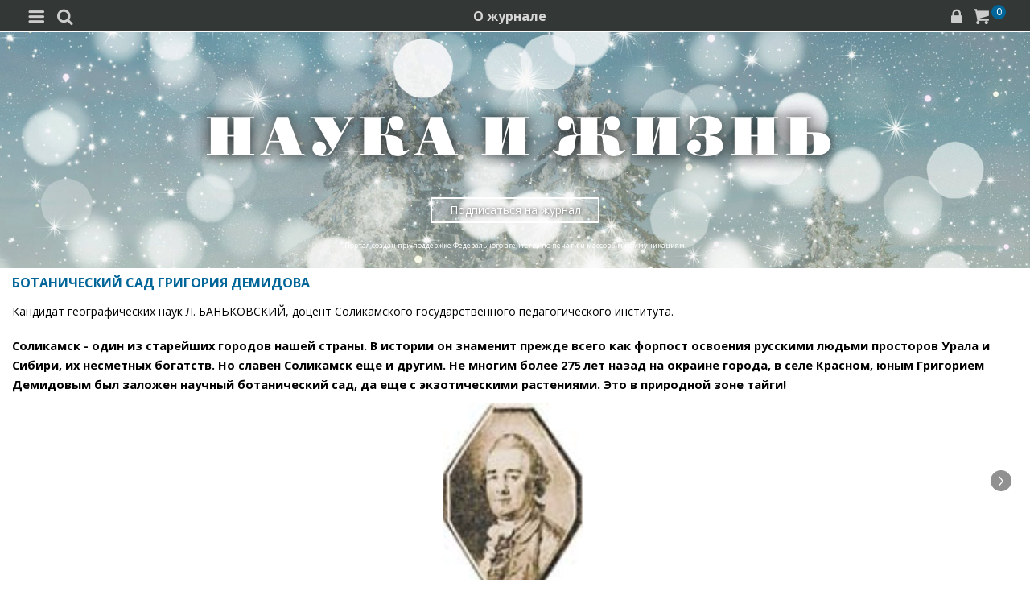

--- FILE ---
content_type: text/html; charset=utf-8
request_url: https://m.nkj.ru/archive/articles/9021/
body_size: 28127
content:
<!doctype html>
<html class="no-js" lang="ru" itemscope itemtype="http://schema.org/Product">
<head>
    <meta name="author" content="Редакция журнала Наука и жизнь">
    <title>БОТАНИЧЕСКИЙ САД ГРИГОРИЯ ДЕМИДОВА | Наука и жизнь</title>
    <meta http-equiv="Content-Type" content="text/html; charset=utf-8" />
<meta name="keywords" content="Наука, журнал, журнал Наука, новости, новости науки, история науки, наука образование, развитие науки, философия науки, российская наука, естественные науки, мировоззрение, физика, метод, биология, астрономия, история, современная наука, архив, научно-популярный, форум, техника, история техники, развитие техники, техника форум, математика forum, archive, интервью, история России, образование, школа" />
<meta name="description" content="Соликамск - один из старейших городов нашей страны." />
<link href="/bitrix/templates/MOBILE/components/nkj/image.slider/swiper/style.css?15388133601803" type="text/css"  rel="stylesheet" />
<link href="/bitrix/templates/MOBILE/css/swiper.css?153860072511109" type="text/css"  rel="stylesheet" />
<link href="/bitrix/templates/MOBILE/components/bitrix/main.share/universal/style.css?15528377841542" type="text/css"  rel="stylesheet" />
<link href="/bitrix/components/nkj/issue.buy/templates/mobile/style.css?1647107351838" type="text/css"  rel="stylesheet" />
<link href="/bitrix/templates/MOBILE/css/gumby.css?1669996553186102" type="text/css"  data-template-style="true"  rel="stylesheet" />
<link href="/bitrix/templates/MOBILE/css/styles.css?165385531416996" type="text/css"  data-template-style="true"  rel="stylesheet" />
<link href="/bitrix/templates/MOBILE/css/pushy.css?15146281042834" type="text/css"  data-template-style="true"  rel="stylesheet" />
<link href="/bitrix/templates/MOBILE/css/slick-theme.css?15146281043294" type="text/css"  data-template-style="true"  rel="stylesheet" />
<link href="/bitrix/templates/MOBILE/css/slick.css?15146281041767" type="text/css"  data-template-style="true"  rel="stylesheet" />
<link href="/bitrix/templates/MOBILE/components/bitrix/sale.basket.basket.line/line/style.css?15146281048385" type="text/css"  data-template-style="true"  rel="stylesheet" />
<link href="/bitrix/components/nkj/cookies/templates/mobile/style.css?1608914084338" type="text/css"  data-template-style="true"  rel="stylesheet" />
<link href="/bitrix/templates/MOBILE/styles.css?16538332629402" type="text/css"  data-template-style="true"  rel="stylesheet" />
<link href="/bitrix/templates/MOBILE/template_styles.css?17321880231148" type="text/css"  data-template-style="true"  rel="stylesheet" />
<script>if(!window.BX)window.BX={};if(!window.BX.message)window.BX.message=function(mess){if(typeof mess==='object'){for(let i in mess) {BX.message[i]=mess[i];} return true;}};</script>
<script>(window.BX||top.BX).message({'JS_CORE_LOADING':'Загрузка...','JS_CORE_NO_DATA':'- Нет данных -','JS_CORE_WINDOW_CLOSE':'Закрыть','JS_CORE_WINDOW_EXPAND':'Развернуть','JS_CORE_WINDOW_NARROW':'Свернуть в окно','JS_CORE_WINDOW_SAVE':'Сохранить','JS_CORE_WINDOW_CANCEL':'Отменить','JS_CORE_WINDOW_CONTINUE':'Продолжить','JS_CORE_H':'ч','JS_CORE_M':'м','JS_CORE_S':'с','JSADM_AI_HIDE_EXTRA':'Скрыть лишние','JSADM_AI_ALL_NOTIF':'Показать все','JSADM_AUTH_REQ':'Требуется авторизация!','JS_CORE_WINDOW_AUTH':'Войти','JS_CORE_IMAGE_FULL':'Полный размер'});</script>

<script src="/bitrix/js/main/core/core.js?1707603960494198"></script>

<script>BX.Runtime.registerExtension({'name':'main.core','namespace':'BX','loaded':true});</script>
<script>BX.setJSList(['/bitrix/js/main/core/core_ajax.js','/bitrix/js/main/core/core_promise.js','/bitrix/js/main/polyfill/promise/js/promise.js','/bitrix/js/main/loadext/loadext.js','/bitrix/js/main/loadext/extension.js','/bitrix/js/main/polyfill/promise/js/promise.js','/bitrix/js/main/polyfill/find/js/find.js','/bitrix/js/main/polyfill/includes/js/includes.js','/bitrix/js/main/polyfill/matches/js/matches.js','/bitrix/js/ui/polyfill/closest/js/closest.js','/bitrix/js/main/polyfill/fill/main.polyfill.fill.js','/bitrix/js/main/polyfill/find/js/find.js','/bitrix/js/main/polyfill/matches/js/matches.js','/bitrix/js/main/polyfill/core/dist/polyfill.bundle.js','/bitrix/js/main/core/core.js','/bitrix/js/main/polyfill/intersectionobserver/js/intersectionobserver.js','/bitrix/js/main/lazyload/dist/lazyload.bundle.js','/bitrix/js/main/polyfill/core/dist/polyfill.bundle.js','/bitrix/js/main/parambag/dist/parambag.bundle.js']);
</script>
<script>(window.BX||top.BX).message({'LANGUAGE_ID':'ru','FORMAT_DATE':'DD.MM.YYYY','FORMAT_DATETIME':'DD.MM.YYYY HH:MI:SS','COOKIE_PREFIX':'nkj','SERVER_TZ_OFFSET':'10800','UTF_MODE':'Y','SITE_ID':'ru','SITE_DIR':'/','USER_ID':'','SERVER_TIME':'1768995820','USER_TZ_OFFSET':'0','USER_TZ_AUTO':'Y','bitrix_sessid':'a484a9a0219cbadb666b64647bbd80b0'});</script>


<script type="text/javascript">if (Intl && Intl.DateTimeFormat) document.cookie="nkj_TZ="+Intl.DateTimeFormat().resolvedOptions().timeZone+"; path=/; expires=Fri, 01 Jan 2027 00:00:00 +0300";</script>
<meta property="og:title" content="БОТАНИЧЕСКИЙ САД ГРИГОРИЯ ДЕМИДОВА" />
<meta property="og:type" content="article" />
<meta property="og:url" content="https://www.nkj.ru/archive/articles/9021/" />
<meta property="og:image" content="http://www.nkj.ru/upload/iblock/e79/e79f0e56dd8e07aca6ff254551284855.jpg" />



<script src="/bitrix/templates/MOBILE/js/vendor/jquery-1.11.1.min.js?151462810495786"></script>
<script src="/bitrix/templates/MOBILE/js/slick.min.js?151462810440066"></script>
<script src="/bitrix/templates/MOBILE/js/main.js?15146281041199"></script>
<script src="/bitrix/templates/MOBILE/script.js?16963461253500"></script>
<script src="/bitrix/templates/MOBILE/js/pushy.min.js?15146281041167"></script>
<script src="/bitrix/templates/MOBILE/components/bitrix/sale.basket.basket.line/line/script.js?15146281044656"></script>
<script src="/bitrix/templates/MOBILE/js/swiper.min.js?1538600587124672"></script>
<script type="text/javascript">var _ba = _ba || []; _ba.push(["aid", "c5886eb7d620f828ff1bd06338ebf33a"]); _ba.push(["host", "m.nkj.ru"]); (function() {var ba = document.createElement("script"); ba.type = "text/javascript"; ba.async = true;ba.src = (document.location.protocol == "https:" ? "https://" : "http://") + "bitrix.info/ba.js";var s = document.getElementsByTagName("script")[0];s.parentNode.insertBefore(ba, s);})();</script>
<script>new Image().src='https://nkj.ru/bitrix/spread.php?s=bmtqX0dVRVNUX0lEATIxMzU2MjYzNwExODAwMDk5ODIwAS8BAQECbmtqX0xBU1RfVklTSVQBMjEuMDEuMjAyNiAxNDo0Mzo0MAExODAwMDk5ODIwAS8BAQEC&k=e04e5ecd66231696f4e895100c254efa';
</script>


    <link rel="alternate" type="application/rss+xml" title="RSS" href="https://www.nkj.ru/rss/">    
    <meta http-equiv="X-UA-Compatible" content="IE=edge,chrome=1">
    <meta name="viewport" content="width=device-width, initial-scale=1.0">
                <link rel="stylesheet" href="/bitrix/templates/MOBILE/css/media.css" media="only screen and (min-width:640px)">
                        
     
         
     
     
     
    <link rel="shortcut icon" href="/bitrix/templates/MOBILE/img/favicon.ico">
    <link rel="canonical" href="https://www.nkj.ru/archive/articles/9021/">
    <script src="https://www.googletagmanager.com/gtag/js?id=UA-32767648-1" async></script>
    <script>
    // Google Analytics
    window.dataLayer = window.dataLayer || [];
    function gtag(){dataLayer.push(arguments);}
    gtag('js', new Date());
    gtag('config', 'UA-32767648-1', { 'anonymize_ip': true });
    </script>
    <script async src="https://widget.svk-native.ru/js/loader.js"></script>
</head>
<body>
		<nav class="pushy pushy-left menu">
        
<ul>
	<li class=""><a href="/">Главная</a></li>
	<li class="active"><a href="/archive/">Архив номеров</a></li>
	<li class=""><a href="/shop/">Магазин</a></li>
	<li class=""><a href="/shop/842/">Подписка</a></li>
	<li class="active"><a href="/">  </a></li>
	<li class=""><a href="/news/">Новости</a></li>
	<li class=""><a href="/info/">События</a></li>
	<li class=""><a href="/special/mir/">Ускользающий мир</a></li>
	<li class=""><a href="/facts/">Факт дня</a></li>
	<li class=""><a href="/open/">Открытый формат</a></li>
	<li class=""><a href="/shop/library/">Библиотеки</a></li>
	<li class=""><a href="/prtnews/">Новости партнеров</a></li>
	<li class=""><a href="/special/">Спецпроекты</a></li>
	<li class=""><a href="/advert/">Реклама</a></li>
</ul>
        
            <p>№01 Январь 2026</p>
            <ul class="tiles">
                <li><a href="/archive/1140/57483/"><img src="/upload/resize_cache/iblock/66b/150_400_1/4yyjhiid5uhj3gyhv6y6e11i7w04wu1o.jpg" /></a></li>
            </ul>
            <a href="/shop/842/"><div class="full-version">Подписаться</div></a>
            <div onclick="basket_add(57479, function(){ $('#msg_basket_added_right').show();} ); return false;" class="full-version">Купить PDF</div>
            <a href="#"><div data-id="57484" class="full-version buy_item">Купить журнал</div></a>
            <div style="display: none;" id="msg_basket_added_right">
                <p style="text-align: center;">Журнал добавлен в корзину.</p>
                <a href="/shop/order.php">
                    <div class="full-version">Оформить заказ</div>
                </a>
            </div>
            	</nav>
	<div class="site-overlay"></div>
	<div id="container">
		<div class="top-menu">
			<div class="top-menu-left-items">
				<div class="menu-button menu-btn"><i class="demo-icon icon-menu-1">&#xe805;</i></div>
				<i class="demo-icon icon-search">&#xe802;</i>
				<div class="search-input"></div>
			</div>
			<div class="about-magazine"><a href="/magazine/">О журнале</a></div>
			<div class="lock-basket">
                					<a href="/in.php?backurl=/archive/articles/9021/index.php"><i class="demo-icon icon-lock">&#xe800;</i></a>
                					<a href="/personal/basket/"><i class="demo-icon icon-basket">&#xe803;</i><span class="count">
                        0</span></a>
			</div>
		</div>


	<div class="advert">
		<!-- R-100363-10 Яндекс.RTB-блок  -->
		<div id="yandex_ad_R-A-100363-10"></div>
		<script type="text/javascript">
			(function(w, d, n, s, t) {
				w[n] = w[n] || [];
				w[n].push(function() {
					Ya.Context.AdvManager.render({
						blockId: "R-A-100363-10",
						renderTo: "yandex_ad_R-A-100363-10",
						async: true
					});
				});
			})(this, this.document, "yandexContextAsyncCallbacks");
		</script>
	</div>
       

                    <div class="top-banner" style="background: url('/upload/iblock/2cd/2cdd6f650722ec1a55e6934f91750a34.jpg') no-repeat; background-size: cover; padding: 80px 0 10px 0;">
                <div class="row text-center">
                                            <a href="/" style="font-size: inherit"><img src="/bitrix/templates/MOBILE/img/logo_big.png" /></a>
                                        <div class="arrange" style="background-color: rgba(255,255,255,0.25);"><a style="color: #FFF;" href="/shop/842/">Подписаться на журнал</a></div>
					<p>Портал создан при поддержке Федерального агентства по печати и массовым коммуникациям.</p>                 </div>
            </div>
		                            <div class="main" id="main_div">

<article class="news-detail catalog-element" itemscope itemtype="http://schema.org/Article">
	<header>
		<h6>БОТАНИЧЕСКИЙ САД ГРИГОРИЯ ДЕМИДОВА</h6>
		<p class="autor">Кандидат географических наук Л. БАНЬКОВСКИЙ,  доцент Соликамского государственного педагогического института.</p>
	</header>
		<meta itemprop="image" content="/upload/iblock/e79/e79f0e56dd8e07aca6ff254551284855.jpg" />

		<main>
			<p class="news-quote" itemprop="description"></p>
			<B>Соликамск - один из старейших городов нашей страны. В истории он знаменит прежде всего как форпост освоения русскими людьми просторов Урала и Сибири, их несметных богатств. Но славен Соликамск еще и другим. Не многим более 275 лет назад на окраине города, в селе Красном, юным Григорием Демидовым был заложен научный ботанический сад, да еще с экзотическими растениями. Это в природной зоне тайги! </B> <p><div id="image_slider_08c8" class="image-slider swiper-container">
	<div class="swiper-wrapper">
		<div class="swiper-slide">
			<div class="figure-placeholder" style="background-image: url(/upload/iblock/e79/e79f0e56dd8e07aca6ff254551284855.jpg)" data-fullsize-url="/upload/iblock/e79/e79f0e56dd8e07aca6ff254551284855.jpg"></div>
		</div><div class="swiper-slide">
			<div class="figure-caption">Наука и жизнь // Иллюстрации</div>
		</div>
		<div class="swiper-slide">
			<div class="figure-placeholder" style="background-image: url(/upload/iblock/910/910c29e22c0ba5c3cf9d15ea33147372.jpg)" data-fullsize-url="/upload/iblock/910/910c29e22c0ba5c3cf9d15ea33147372.jpg"></div>
		</div><div class="swiper-slide">
			<div class="figure-caption">Соликамск, 2006 год. Ботанический сад Григория Демидова находился напротив храма Иоанна Предтечи на месте жилых домов.</div>
		</div>
		<div class="swiper-slide">
			<div class="figure-placeholder" style="background-image: url(/upload/iblock/587/587fd477f17e1bb3467623e0d93d1185.jpg)" data-fullsize-url="/upload/iblock/587/587fd477f17e1bb3467623e0d93d1185.jpg"></div>
		</div><div class="swiper-slide">
			<div class="figure-caption">Виды старого Соликамска (с открытки конца XIX века): вверху - половодье на реке Усолке, притоке Камы; внизу - Поцелуев мост.</div>
		</div>
		<div class="swiper-slide">
			<div class="figure-placeholder" style="background-image: url(/upload/iblock/94e/94e6419c20589ef7b7f5415051d81b6c.jpg)" data-fullsize-url="/upload/iblock/94e/94e6419c20589ef7b7f5415051d81b6c.jpg"></div>
		</div><div class="swiper-slide">
			<div class="figure-caption">Григорий Акинфиевич Демидов (1715-1761). Миниатюра XVIII века.</div>
		</div>
		<div class="swiper-slide">
			<div class="figure-placeholder" style="background-image: url(/upload/iblock/08f/08f6c536e40db0993e02417e823126cb.jpg)" data-fullsize-url="/upload/iblock/08f/08f6c536e40db0993e02417e823126cb.jpg"></div>
		</div><div class="swiper-slide">
			<div class="figure-caption">Автограф Георга Стеллера, известного ученого-натуралиста, путешественника, участника Второй Камчатской экспедиции В. Беринга. ХVIII век.</div>
		</div>
		<div class="swiper-slide">
			<div class="figure-placeholder" style="background-image: url(/upload/iblock/e4a/e4a214df68be74fc4095262cd0249e28.jpg)" data-fullsize-url="/upload/iblock/e4a/e4a214df68be74fc4095262cd0249e28.jpg"></div>
		</div><div class="swiper-slide">
			<div class="figure-caption">Соликамск. Село Красное. Демидовский ботанический сад. Рисунок автора по документам и чертежам конца ХVIII - начала ХIХ века.</div>
		</div>
		<div class="swiper-slide">
			<div class="figure-placeholder" style="background-image: url(/upload/iblock/f6d/f6dd1b04cb29d46ee80f223e96efb5f8.jpg)" data-fullsize-url="/upload/iblock/f6d/f6dd1b04cb29d46ee80f223e96efb5f8.jpg"></div>
		</div><div class="swiper-slide">
			<div class="figure-caption">Письма Григория Демидова Карлу Линнею. Копии из архива библиотеки университета Упсалы (Швеция). Собрание Н. Г. Демидовой.</div>
		</div>
		<div class="swiper-slide">
			<div class="figure-placeholder" style="background-image: url(/upload/iblock/2e2/2e214512e3581485911e16d184ce6304.jpg)" data-fullsize-url="/upload/iblock/2e2/2e214512e3581485911e16d184ce6304.jpg"></div>
		</div><div class="swiper-slide">
			<div class="figure-caption">Наука и жизнь // Иллюстрации</div>
		</div>
		<div class="swiper-slide">
			<div class="figure-placeholder" style="background-image: url(/upload/iblock/d2a/d2a0f498f8a4a8fed216c7a7312515ee.jpg)" data-fullsize-url="/upload/iblock/d2a/d2a0f498f8a4a8fed216c7a7312515ee.jpg"></div>
		</div><div class="swiper-slide">
			<div class="figure-caption">Список растений (автограф К. Линнея).</div>
		</div>
		<div class="swiper-slide">
			<div class="figure-placeholder" style="background-image: url(/upload/iblock/42f/42f39ada6a8c6341a42be6dd06f64a82.jpg)" data-fullsize-url="/upload/iblock/42f/42f39ada6a8c6341a42be6dd06f64a82.jpg"></div>
		</div><div class="swiper-slide">
			<div class="figure-caption">Рисунки ананаса и амаранта - материальные вестники Соликамского ботанического сада. Предполагают, что автором рисунков был участник экспедиции И. И. Лепехина Михаил Шалауров.</div>
		</div>
		<div class="swiper-slide">
			<div class="figure-placeholder" style="background-image: url(/upload/iblock/bc0/bc0054e8b14c3ae9303a4cdb8b5c5d2c.jpg)" data-fullsize-url="/upload/iblock/bc0/bc0054e8b14c3ae9303a4cdb8b5c5d2c.jpg"></div>
		</div><div class="swiper-slide">
			<div class="figure-caption">Наука и жизнь // Иллюстрации</div>
		</div>
		<div class="swiper-slide">
			<div class="figure-placeholder" style="background-image: url(/upload/iblock/d18/d18a4034105d42336c591636a023d8eb.jpg)" data-fullsize-url="/upload/iblock/d18/d18a4034105d42336c591636a023d8eb.jpg"></div>
		</div><div class="swiper-slide">
			<div class="figure-caption">Гербарные сборы Григория Демидова ныне бесценны для науки - они из числа самых первых в нашей стране и, может быть, единственные сохранившиеся с того далекого времени. На фото: фрагменты реставрированных гербарных листов. Негативы предоставлены В. Ксенофо</div>
		</div>
		<div class="swiper-slide">
			<div class="figure-placeholder" style="background-image: url(/upload/iblock/029/029124191e10af84ad9e143c38f8eec9.jpg)" data-fullsize-url="/upload/iblock/029/029124191e10af84ad9e143c38f8eec9.jpg"></div>
		</div><div class="swiper-slide">
			<div class="figure-caption">Наука и жизнь // Иллюстрации</div>
		</div>
		<div class="swiper-slide">
			<div class="figure-placeholder" style="background-image: url(/upload/iblock/642/64268edea93191bbf4ecdd6836436671.jpg)" data-fullsize-url="/upload/iblock/642/64268edea93191bbf4ecdd6836436671.jpg"></div>
		</div><div class="swiper-slide">
			<div class="figure-caption">Наука и жизнь // Иллюстрации</div>
		</div>
		<div class="swiper-slide">
			<div class="figure-placeholder" style="background-image: url(/upload/iblock/aca/aca6ca0611b4c919dee7ebc3a5424dc5.jpg)" data-fullsize-url="/upload/iblock/aca/aca6ca0611b4c919dee7ebc3a5424dc5.jpg"></div>
		</div><div class="swiper-slide">
			<div class="figure-caption">Старший брат Григория Демидова - Прокофий Акинфиевич Демидов (1710-1786), создатель крупного по тем временам ботанического сада в подмосковном имении Нескучное.</div>
		</div>
		<div class="swiper-slide">
			<div class="figure-placeholder" style="background-image: url(/upload/iblock/831/831619a27f46f84d5cda49962ae2087e.jpg)" data-fullsize-url="/upload/iblock/831/831619a27f46f84d5cda49962ae2087e.jpg"></div>
		</div><div class="swiper-slide">
			<div class="figure-caption">План ботанического сада Прокофия Демидова в усадьбе Нескучное (составлен в 1781 году). </div>
		</div>
		<div class="swiper-slide">
			<div class="figure-placeholder" style="background-image: url(/upload/iblock/a37/a3733cf802f5457da270ad7e178bda00.jpg)" data-fullsize-url="/upload/iblock/a37/a3733cf802f5457da270ad7e178bda00.jpg"></div>
		</div><div class="swiper-slide">
			<div class="figure-caption">Памятная доска, установленная в 2001 году в Соликамске на стене церкви Иоанна Предтечи, рядом с которой находилась в ХVIII веке усадьба Демидовых.</div>
		</div>
		<div class="swiper-slide">
			<div class="figure-placeholder" style="background-image: url(/upload/iblock/724/724cc49da71457c86026b583b29b7143.jpg)" data-fullsize-url="/upload/iblock/724/724cc49da71457c86026b583b29b7143.jpg"></div>
		</div><div class="swiper-slide">
			<div class="figure-caption">Усадьба Нескучное. Перспективный вид усадебного ансамбля. Рисунок П. И. Никитина, 1753 год. Бумага, тушь, акварель.</div>
		</div>
		<div class="swiper-slide">
			<div class="figure-placeholder" style="background-image: url(/upload/iblock/2fc/2fc8db8ca850db66db69aa7335a74569.jpg)" data-fullsize-url="/upload/iblock/2fc/2fc8db8ca850db66db69aa7335a74569.jpg"></div>
		</div><div class="swiper-slide">
			<div class="figure-caption">Историко-мемориальный музей &quot;Некрополь Демидовых&quot; в Туле. Здесь, в Николо-Зарецкой церкви, похоронены Григорий Демидов с женой Анастасией Павловной и другие Демидовы. В центре - памятник Никите Демидову.</div>
		</div>
		<div class="swiper-slide">
			<div class="figure-placeholder" style="background-image: url(/upload/iblock/c74/c7435d7ec90e9b77c3c16e57e1caa357.jpg)" data-fullsize-url="/upload/iblock/c74/c7435d7ec90e9b77c3c16e57e1caa357.jpg"></div>
		</div><div class="swiper-slide">
			<div class="figure-caption">Мемориальная доска на стене церкви в честь Акинфия Никитича и Григория Акинфиевича Демидовых.</div>
		</div>
		<div class="swiper-slide">
			<div class="figure-placeholder" style="background-image: url(/upload/iblock/ed7/ed7d4acc75a1fc506b24e6c560d64fd8.jpg)" data-fullsize-url="/upload/iblock/ed7/ed7d4acc75a1fc506b24e6c560d64fd8.jpg"></div>
		</div><div class="swiper-slide">
			<div class="figure-caption">Питомнику-дендрарию в Соликамске отведено девять гектаров земли в излучине реки Усолки.</div>
		</div>
		<div class="swiper-slide">
			<div class="figure-placeholder" style="background-image: url(/upload/iblock/d65/d656d25ca81864e35a7c90bdff022236.jpg)" data-fullsize-url="/upload/iblock/d65/d656d25ca81864e35a7c90bdff022236.jpg"></div>
		</div><div class="swiper-slide">
			<div class="figure-caption">Директор Соликамского дендрария Анатолий Михайлович Калинин не только мечтает о воссоздании мемориального сада Григория Демидова, но и делает все, чтобы эта мечта осуществилась. На фото: А. М. Калинин с собакой Эриком. </div>
		</div>
		<div class="swiper-slide">
			<div class="figure-placeholder" style="background-image: url(/upload/iblock/6d3/6d3206b6fb6c991435064de564f6e3f6.jpg)" data-fullsize-url="/upload/iblock/6d3/6d3206b6fb6c991435064de564f6e3f6.jpg"></div>
		</div><div class="swiper-slide">
			<div class="figure-caption">Редкое растение Соликамского дендрария - ветреница пермская.</div>
		</div>
		<div class="swiper-slide">
			<div class="figure-placeholder" style="background-image: url(/upload/iblock/aac/aac5acfcfabd2e4cbb97d0f25c58762c.jpg)" data-fullsize-url="/upload/iblock/aac/aac5acfcfabd2e4cbb97d0f25c58762c.jpg"></div>
		</div><div class="swiper-slide">
			<div class="figure-caption">Вид усадьбы Измайлово. Конец 1720-х годов. Гравюра И. Ф. Зубова по собственному рисунку.</div>
		</div>
		<div class="swiper-slide">
			<div class="figure-placeholder" style="background-image: url(/upload/iblock/7f8/7f8c4c5edb72c2d85837c977fbe98cc6.jpg)" data-fullsize-url="/upload/iblock/7f8/7f8c4c5edb72c2d85837c977fbe98cc6.jpg"></div>
		</div><div class="swiper-slide">
			<div class="figure-caption">План круглого Аптекарского огорода, заложенного в Измайлове в 1670-х годах. </div>
		</div>
		<div class="swiper-slide">
			<div class="figure-placeholder" style="background-image: url(/upload/iblock/9ff/9ff49c9c4121e5613fc2f8e1f502d345.jpg)" data-fullsize-url="/upload/iblock/9ff/9ff49c9c4121e5613fc2f8e1f502d345.jpg"></div>
		</div><div class="swiper-slide">
			<div class="figure-caption">Просянский сад - лабиринт с геометрической разбивкой дорожек (план XVII века). </div>
		</div>
	</div>
	<div class="swiper-button-prev"></div>
	<div class="swiper-button-next"></div>

	<div class="fullscreen-link figure-caption"><a href="/upload/iblock/e79/e79f0e56dd8e07aca6ff254551284855.jpg" target="_blank">
		<img src="[data-uri]" style="width: 16px; height: 16px; margin-top: 4px"></a>
	</div>
	<div class="swiper-pagination"></div>    
</div>
<script>
window.imageSwiper_08c8 = new Swiper('#image_slider_08c8', {
	speed: 400,
	spaceBetween: 0,
	watchOverflow: true,
	loop: false,
	slidesPerView: 1,
	slidesPerColumn: 2,
	navigation: {
		nextEl: '#image_slider_08c8 .swiper-button-next',
		prevEl: '#image_slider_08c8 .swiper-button-prev',
	},
	pagination: {
		el: '#image_slider_08c8 .swiper-pagination',
		type: 'bullets',
		clickable: true
	},    
	on: {
		slideChange: function () {
			var i = this.slides[this.realIndex*2].querySelector('.figure-placeholder');
			var link = this.el.querySelector('.fullscreen-link a');
			if (i && i.dataset.fullsizeUrl != '' && link)
				link.href = i.dataset.fullsizeUrl;
		},
	}   
});
</script><p>
<B>И ЗОВУТ ЭТИ ИЗБЫ "РАНЖЕРЕЯМИ"</B> <p>
Летом 1731 года в Соликамске произошло два заметных события - женитьба Григория Демидова на Настасье Суровцевой и посадка молодыми в своей усадьбе большого сада. Никто бы не удивился, если бы сын заводчика и дочь солепромышленника заложили домну или промысел, а то ведь всю весну, лето, осень и зиму, кроме этого сада да ящиков и бочек с растениями, молодая чета ничего знать не хотела. Местных жителей особенно поражало, что для заморских растений ставят избы, прорубают в них невиданно широкие окна, а часть крыши кроют стеклом. И называют эти избы чудным словом - "ранжереи". <p>
Через год в Соликамск из Нижнего Тагила приехал возмущенный отец Григория - Акинфий Никитич и увез сына в Суксунский завод, что неподалеку от Перми, насильно приучать к промышленному делу. Но на все крутые меры отца у Григория был один ответ: "А царь Петр?!"... <p><script type="text/javascript" data-key="94858b3183416388f875c40709de9fc2">
    (function(w, a) {
        (w[a] = w[a] || []).push({
            'script_key': '94858b3183416388f875c40709de9fc2',
            'settings': {
                'w': 18404,
                'sid': 11267,
                'type': 'lenta',
            }
        });

    })(window, NkjOpts.isRektechEnabled() ? '_svk_native_widgets' : '_svk_disabled' );
</script><p>
Да что и говорить, государь и железо ковал, и порченые зубы дергал... Но особенно к растениям у царя была великая, ни от кого не скрываемая привязанность, и окружавшие государя люди знали, что посмеиваться над этой царской страстью, а тем более как-то осуждать ее бессмысленно и порой даже опасно. <p>
А своеобразный поединок сына и отца Демидовых кончился тем, что Григорий все-таки вернулся к своему ботаническому саду. И не только никогда об этом не пожалел, но очень скоро всячески укрепился в своей правоте. Сама история шла ему навстречу. <p>
В 1735 году в Соликамск из столицы пришло известие о том, что на Васильевском острове в Петербурге Академия наук создает академический ботанический сад. Заведовать им поручено приглашенному на русскую службу энергичному немецкому ботанику, естествоиспытателю И. Амману. Установить связь с Амманом оказалось для Демидова недолгим делом, и уже вскоре в обмен на соликамские семена пришли на Урал семена разных, очень редких растений, которые были высажены в оранжереях сада. <p>
В 1739 году Соликамский ботанический сад приобрел куратора в лице молодого адъюнкта Петербургской академии наук, ученого-натуралиста Георга Стеллера. К большой удаче Демидова, Стеллер, ожидая свои идущие реками экспедиционные грузы (Г. Стеллер был послан Академией наук для участия во Второй Камчатской экспедиции В. Беринга, см. "Наука и жизнь" № <a href="http://www.nkj.ru/archive/articles/4951/" target="_blank">11, 2002 г.</a>; № <a href="http://www.nkj.ru/archive/articles/3158/" target="_blank">7, 2003 г.</a>), почти три месяца прожил в Соликамске. За это время ученый привел в должный научный порядок весь ботанический сад, определил растения, семена, помог обрести систему большому гербарию, завел специальные книги учета с краткой характеристикой каждого растения, таблички на грядках, в аллеях и теплицах сада. Стеллеру понравилась демидовская коллекция эндемиков, то есть растений, произрастающих только на ограниченной территории, в данном случае - на Урале. Стеллер рассказал Демидову в подробностях о создании и деятельности академического ботанического сада в Петербурге, о том, что Амман издает первое обстоятельное, хорошо иллюстрированное описание растений всей России и уже три года переписывается со шведским ученым-натуралистом Карлом Линнеем, который прислал ему в подарок фундаментальные ботанические книги "Система природы", "Лапландская флора" и многие другие, где автор пытается в корне преобразовать всю ботаническую науку. Поддерживал связь с реформатором ботаники и сам Стеллер, пообещавший Линнею доставить гербарий с Урала и из Сибири. <p>
Демидов с готовностью согласился помочь Стеллеру и вскоре после его отъезда собрал и отправил Линнею в Швецию, в Упсалу, большую посылку с засушенными уральскими растениями, семенами и корневищами. Обрадованный проведенной Стеллером в ботаническом саду систематизацией растений, Демидов немедля начал переписку и обмен ботаническими коллекциями с такими известными русскими ботаниками и путешественниками, как главный врач Астраханского корпуса И. Лерхе и доктор медицины из Лейпцигского университета Т. Гербер, основатель и первый директор Аптекарского огорода в Москве (см. "Наука и жизнь" № <a href="http://www.nkj.ru/archive/articles/6369/" target="_blank">7, 2006 г.</a>). <p>
В 1743 году ученые-путешественники Иоганн Гмелин и Степан Крашенинников, возвращаясь в Петербург, заехали по пути к Демидову, поделились с ним богатыми ботаническими коллекциями семян сибирских и камчатских растений и пришли в восхищение от происшедших в саду перемен. <p>
В 1746 году Г. Стеллер снова несколько месяцев прожил в Соликамске, но сенатским указом ему было предписано вернуться в Сибирь. По дороге в Иркутск он заболел и умер в Тюмени, успев поручить Григорию Демидову распорядиться своими сибирскими коллекциями. <p>
Демидов сохранил бесценные коллекции Стеллера, передал образцы гербария в Петербургскую академию наук, послал дубликаты в Швецию - Линнею. Сам глава мировых ботаников настойчиво через Гмелина искал связи с Демидовым: Линней в то время работал над капитальным трудом "Виды растений", куда включал все известные ему растения Урала и Сибири. Для реформатора ботаники важно было получить как можно более подробные сведения о растительном мире России - сведения, по крупицам собранные Демидовым, Гмелиным, Крашенинниковым, Стеллером и многими другими ботаниками. В переписке с ними Линней обсуждал не только наиболее острые проблемы систематики растений, но и такие сложные теоретические вопросы ботаники, как география растений, проблема смешения, скрещивания растений, образования разновидностей, гибридов. <p>
Многолетняя переписка Демидова с Линнеем, обмен посылками с растениями и семенами были необычайно плодотворны и для Демидова, и для российской ботаники в целом. В новую номенклатуру растительного мира земного шара Линней включил около трехсот видов растений, произрастающих в России. Это существенно облегчило и продвинуло дальнейшие ботанические исследования на Урале. Наряду с заметным развитием самой ботаники, ее возрастающей ролью в экономике страны неоценимое значение имела также помощь Линнея в подготовке не только специалистов, прибывших в Россию из-за рубежа, но и русских ботаников. По приглашению Линнея в 1760 году Григорий Демидов отправил учиться в Упсалу троих своих сыновей. Но ранняя смерть отца воспрепятствовала им, не дала возможность закончить ботаническое образование (в будущем они все-таки стали высокообразованными и известными в России людьми). <p>
После смерти Григория Демидова в 1761 году сад перешел во владение к его сыну Александру. При нем часть коллекции наиболее ценных растений была перевезена в Москву старшим братом Григория Демидова - Прокофием, создавшим в 1756 году в своем имении Нескучное богатый редкими растениями ботанический сад. Это место и сегодня хорошо известно: Нескучный сад - достопримечательность столицы. <p>
В 1772 году Соликамский сад вместе с селом Красным купил местный заводчик А. Ф. Турчанинов, владелец большого ботанического сада в центре города, который, однако, не ставил научных целей. <p>
Незадолго до смены владельца сада русский ученый и путешественник И. И. Лепехин, будущий директор академического сада в Петербурге, проезжая в 1771 году через Соликамск в Северную научную экспедицию, подробно описал ботанический сад Григория Демидова в селе Красном, где находилась и его усадьба. Это описание приведено в книге "Дневные записки путешествия по разным провинциям Российского государства". Лепехин насчитал в саду 422 вида (по другим источникам - 525 видов) растений, и не только деревьев и кустарников Урала и Сибири, но и многих теплолюбивых растений из тропических и субтропических зон планеты, таких, как кофе, кактусы, алоэ, агавы, амариллисы, канны, гиацинты, ананасы, олеандр, лавр, мирт, лимон, банан. Большое флористическое богатство сада, сформированное по географическому и систематическому принципам, отметил и известный естествоиспытатель и путешественник Н. П. Рычков в своей книге "Журнал, или Дневные записки путешествия капитана Рычкова по разным провинциям Российского государства в 1769 и 1770 годах": "В нем можно найти собрание большой части трав, растущих в Африке, Америке, в Сибири и в самых камчатских пределах. Сад разделен на множество оранжерей и цветников, из которых каждая особливо заключает в себе растения других стран". <p>
В 1810 году, после раздела всего турчаниновского имения между родственниками и наследника ми, сад прекратил свое существование. <p>
<B>И СНОВА О САДЕ 
ГРИГОРИЯ ДЕМИДОВА</B> <p>
Около десяти лет тому назад московский ботаник и музеевед В. В. Ксенофонтова передала в дар Соликамскому краеведческому музею уникальные материалы, относящиеся к истории Соликамского ботанического сада Григория Демидова. Подаренные реликвии включают большеформатные фотографии реставрированных листов гербария, оформленного в середине XVIII века - более 250 лет тому назад. К гербарным листам (установлено, что сохранившиеся кусочки гербарной бумаги изготовлены в 1730-1734-е годы) с помощью тонких бумажных полосочек прикреплены засушенные растения, произраставшие в Соликамском ботаническом саду, - мальва, льнянка, алоэ, клевер, герань, пеларгония, камнеломка, молочай, вероника, живучка, чина, псоралея и другие. <p>
Этому редчайшему гербарию пришлось пережить настоящую катастрофу - пожар Москвы и ее университета в 1812 году. Чудом "остались в живых" лишь крохи гербария, насчитывавшего первоначально тысячи листов. На раритетных гербарных страницах сохранились не только автографы ботаников Демидовых, но и тех их коллег, которым пришлось восстанавливать остатки сгоревшей коллекции. Часть демидовского гербария попала к одному из видных московских ботаников, члену Московского общества испытателей природы Л. Ф. Гольдбаху - создателю специального "Общего систематического собрания" растений, находившихся в фондах Московского университета. Л. Ф. Гольдбах и продолжатели его работы очень уважали соликамских ботаников и на новых этикетках к историческим гербарным листам после указаний на феноменальный Соликамский ботанический сад поставили еще и восклицательные знаки. <p>
Гербарные сборы Демидовых являются ныне бесценными для науки - они из числа самых первых в нашей стране и, может быть, единственные сохранившиеся с того далекого времени… <p>
Трудно, конечно, верится, что нежные, хрупкие растения смогли уцелеть в стихии огня 1812 года. Но в середине 60-х годов прошлого века сотрудники гербария МГУ провели графологическую экспертизу почерков на этикетках демидовского гербария. Удалось точно установить, что надписи на этикетках выполнены самим Г. А. Демидовым и помогавшим ему 15-летним сыном Павлом. <p>
Каким же образом гербарий, составленный в Соликамске, оказался в фондах нынешнего биологического факультета МГУ? После смерти Григория его брат Прокофий перевез наиболее существенные ботанические ценности к себе в Москву, а затем его потомки подарили гербарий Московскому университету. <p>
Несколько лет назад в центре Тулы, на родине Демидовых, торжественно открыли мемориал, посвященный их памяти. Мемориал включает музей Демидовых, монумент, некрополь, просторный памятный сквер. На стене восстановленной церкви размещена большая чугунная мемориальная доска с надписью: <p>
"Здесь в родовой усыпальнице покоится прах строителя храма, выдающегося русского предпринимателя, организатора металлургической промышленности Акинфия Никитича Демидова (1678-1745) и его сына, создателя первого в России ботанического сада Григория Акинфиевича Демидова (1715-1761)". <p>
До сих пор продолжаются споры, какому отечественному ботаническому саду отдать приоритет первенца? Некоторые специалисты считают, что Московский и Санкт-Петербургский ботанические сады возникли значительно раньше, соответственно в 1706 и в 1714 годах. Но в эти годы создавались не сами сады, а только армейские аптекарские огороды, предназначавшиеся для лечения военнослужащих и населения, для обучения лекарей и аптечных работников. Несмотря на большое разнообразие коллекций, они в первую очередь преследовали узкие цели разведения лекарственных или декоративных растений. Соликамский демидовский сад изначально создавался как образцовый ботанический и никаким другим не был. <p>
Всего два с половиной десятилетия отделяют нас от трехсотлетнего юбилея Соликамского ботанического сада - первого научного учреждения Урала, истока российского научного экологического мировоззрения. Благодаря уникальному положению Соликамска на Сибирском тракте в начальный период открытия и освоения азиатской части России ботанический сад Григория Демидова способствовал сосредоточению научной мысли на изучении и рациональном использовании растительных богатств России. <p>
В Верхнекамье большая часть видов культивируемых растений (в том числе и декоративных) 
являются интродуцентами, то есть акклиматизированными в местных условиях "уроженцами" 
других географических регионов. В XVI-XVII веках Приуралье, Урал и Зауралье интенсивно 
заселяли русские крестьяне, преимущественно выходцы из Поморья. Они развели и 
улучшили привезенные с собой зерновые злаки, овощные и технические растения, ставшие 
основой сельскохозяйственного производства. Складывавшаяся на Урале в XVIII столетии 
горнозаводская промышленность опиралась в своем бурном росте на весьма развитые 
земледелие и зерновое хозяйство на территориях с древними лесостепными почвами 
в бассейнах рек Вятки, Чепцы, Обвы, Сылвы, Ницы и более южных районов Урала. Создание 
в 1731 году в Соликамске ботанического сада российского значения - одно из самых 
крупных достижений в сфере естественно-научных знаний. <p>
Соликамский ботанический сад внес значительный вклад и в мировую ботанику. Это был первый в мировой ботанической практике успешный широкомасштабный эксперимент по интродукции растений из всех географических зон Земли в условиях резко континентального климата северо-востока европейского континента. <p>
<B>ВТОРОЕ РОЖДЕНИЕ САДА</B> <p>
Два десятка лет тому назад в Соликамске состоялась конференция "История ботанических садов СССР". В ней приняли участие ботаники, музееведы, историки, представители научно-исследовательских институтов, педагоги, краеведы из Соликамска, Перми, Екатеринбурга, Санкт-Петербурга, Твери, Киева, Казани, Краснодара, Витебска, Саратова и других городов. Подавляющим большинством голосов участники конференции приняли решение о восстановлении в Соликамске мемориального демидовского сада XVIII века. <p>
К 270-летию ботанического сада Григория Демидова в Музее природы Соликамска была создана экспозиция, рассказывающая о семье Демидовых, об истории создания ботанического сада, о проблемах нынешней работы по его восстановлению. Здесь впервые экспонировались уникальные историко-ботанические материалы, дошедшие до нашего времени из XVIII столетия. Незадолго до этого состоялось заседание ученого совета Ботанического сада Уральского отделения РАН, которое было специально посвящено проблеме воссоздания демидовского сада и научно-испытательного ботанического центра в Соликамске. <p>
Отрадно, что на соликамской земле уже зарождается новый ботанический сад - питомник-дендрарий, основанный энтузиастом ботаники, опытным садоводом и цветоводом Анатолием Михайловичем Калининым. Раскинулся он на левом берегу реки Усолки. В саду более 1000 видов растений, среди них множество экзотических. Никогда не росли в здешних краях желтолистая береза, ели голубая, канадская, карельская, можжевельник китайский, туя, спирея. Хочется надеяться, что в недалеком будущем многофункциональный ботанический сад с редкостной историей станет достопримечательностью Соликамска. <p>
<I>Редакция благодарит Международный Демидовский фонд за предоставление иллюстративных материалов. </I><p>
<b>БОТАНИЧЕСКИЕ САДЫ. 
ОТ ИСТОКОВ ДО XVIII ВЕКА </b>
<p>
Начало ботаническим садам в России положили старые монастырские сады и аптекарские огороды. <p>
Едва ли монахи были первыми садоводами, но неоспорима их роль в продвижении многих сортов плодовых и декоративных растений. Известно, что монахи помогали в устройстве яблоневых, вишневых садов Киевско-Печерской лавры, основанной при Ярославе Мудром (XI век). Кроме плодовых растений в их садах были декоративные кустарники, виноградные лозы, цветы, заросли ореха и "желтого жасмина". <p>
Мастера садовых дел жили не только в Киеве, но и в других городах - Чернигове, Новгороде-Северском, Галиче, Путивле... С XII века становятся известны сады при монастырях и княжеских дворах на северо-востоке Руси - во Владимире, Суздале, Муроме. Сады древних обителей неоднократно перестраивались и, разумеется, не дошли до нашего времени в своем первоначальном виде. Тем не менее о высоком их уровне можно судить по таким монастырям, как Троице-Сергиев, Соловецкий, Валаамский, Ипатьевский, Псково-Печерский, Борисоглебский. <p>
***<p>
Одной из главных достопримечательностей Москвы XVII века была Измайловская усадьба царя Алексея Михайловича, где опробовались новые способы полеводства, проводились опыты с заморскими огородными и плодовыми культурами. Здесь впервые были созданы сложные системы полива, многочисленные рыбные пруды-сажалки, водяные мельницы. По распоряжению царя в усадьбе разбили круглый Аптекарский огород, Просянский сад, Потешные палаты с "итальянским" садом. Несколько экспедиций были отправлены Алексеем Михайловичем за семенами и саженцами редких растений, например хлопчатника и шелковицы. На Измайловском острове речки Серебрянки был заложен обширный виноградный сад, от которого получили название сохранившиеся до нашего времени Серебряно- виноградные пруды. <p>
***<p>
В XVI-XVII веках появляются аптекарские сады, называемые также огородами. В середине XVII века в Москве было четыре аптекарских огорода: на берегу реки Неглинной, между Боровицкими и Троицкими башнями; в Немецкой слободе, у Мясницких ворот и в Китай-городе за восточной кремлевской стеной. Помимо разведения лекарственных растений в некоторых из них занимались выращиванием фруктов и овощей. Так, согласно описи XVII века, в аптекарском саду на Неглинной росли яблони, груши, вишни, слива, смородина красная, крыжовник, барбарис, малина. <p>
***<p>
В 1706 году по указу Петра I в Москве в районе осушенных болот за Сухаревой башней был заложен аптекарский огород с целью выращивания "полезных, курьезных и чуждых плант" (от лат. "plant" - "растение"). По сути это был своеобразный исследовательский центр, где проводились занятия по ботанике и изучались лечебные свойства сотен растений. <p>
В 1805 году аптекарский огород был приобретен Московским университетом и превращен в ботанический сад. Старейший регулярный сад России сохранился до наших дней на первоначальном месте (см. "Наука и жизнь" № <a href="http://www.nkj.ru/archive/articles/6369/" target="_blank">7, 2006 г.</a>). <p>
***<p>
В 1714 году Петр I повелел разбить аптекарский огород в Санкт-Петербурге на берегу реки Карповки - для разведения "лекарств" и других полезных растений, а также растений редких и интересных "заморских". В 1735 году аптекарский огород был переименован в Санкт-Петербургский медицинский огород, где выращивались не только чисто лекарственные растения, но и декоративные. <p>
***<p>
Лето 1731 года - дата закладки Григорим Демидовым ботанического сада в селе Красном под Соликамском. <p>
***<p>
Приблизительно к этому времени относится закладка ботанического сада при Петербургской академии наук. Первый проект создания в Петербурге ботанического сада появился в 1725 году. В следующем году начались хлопоты о выделении для него места. В 1732 году Академией был арендован находившийся на 2-й линии Васильевского острова так называемый Бонов дом с обширным участком, где несколько лет спустя и был заложен "ботанический огород" (сад). Заведование им было поручено ботанику И. Амману. Через 10 лет, в 1736-1737 годах, составляется, а в феврале 1741 года сдается в канцелярию каталог растений этого сада. Как видим. создание научного ботанического сада в Соликамске идет фактически одновременно с рождением сада академического, больше того - несколько опережает его. <p>
***<p>
В середине XVIII века (около 1756 года) самый большой частный ботанический сад в России создал в своем подмосковном имении Нескучное промышленник и меценат Прокофий Акинфиевич Демидов. Находился сад в очень красивом месте реки Москвы рядом с трехэтажным великолепным домом (в этом здании ныне президиум Российской академии наук). Сад П. Демидова в свое время был описан академиком П. С. Палласом. В каталоге растений демидовского сада, составленном им в 1781 году, насчитывается 2224 вида растений. Скорее всего, перечень включал только те растения, которые были определены ранее и имели этикетки. "Сей сад, - писал Паллас, - не только не имеет себе подобного во всей России, но и со многими в других государствах славными ботаническими садами сравним быть может, как редкостью, так и множеством содержащихся в оном растений". Через пять лет в каталоге растений, составленном самим Прокофием Демидовым, перечислялось 4363 вида растения, да сверх каталога 3634 вида, всего 8000 видов растений. На территории усадьбы, преимущественно в оранжереях, росли тисы, кедры, лавры, пальмы, самшиты, герани, розы, алоэ (15 видов), фикусы (8 видов), ананасы (5 видов), цитрусовые, арбузы, виноград, разнообразные цветы. <p>            <div style="float: right">
	<ul class="main-share">
		<li class="main-share-icon">
	<a
		href="http://twitter.com/home/?status=https%3A%2F%2Fm.nkj.ru%2Farchive%2Farticles%2F9021%2F+%D0%91%D0%9E%D0%A2%D0%90%D0%9D%D0%98%D0%A7%D0%95%D0%A1%D0%9A%D0%98%D0%99+%D0%A1%D0%90%D0%94+%D0%93%D0%A0%D0%98%D0%93%D0%9E%D0%A0%D0%98%D0%AF+%D0%94%D0%95%D0%9C%D0%98%D0%94%D0%9E%D0%92%D0%90"
		onclick="window.open(this.href,'','toolbar=0,status=0,width=711,height=437');return false;"
		target="_blank"
		class="main-share-twitter"
		rel="nofollow"
		title="Twitter"
	></a>
</li><li class="main-share-icon">
<a
	href="http://vkontakte.ru/share.php?url=https%3A%2F%2Fm.nkj.ru%2Farchive%2Farticles%2F9021%2F&title=%D0%91%D0%9E%D0%A2%D0%90%D0%9D%D0%98%D0%A7%D0%95%D0%A1%D0%9A%D0%98%D0%99+%D0%A1%D0%90%D0%94+%D0%93%D0%A0%D0%98%D0%93%D0%9E%D0%A0%D0%98%D0%AF+%D0%94%D0%95%D0%9C%D0%98%D0%94%D0%9E%D0%92%D0%90"
	onclick="window.open(this.href,'','toolbar=0,status=0,width=626,height=436');return false;"
	target="_blank"
	class="main-share-vk"
	rel="nofollow"
	title="ВКонтакте"
></a>
</li>	</ul>
	            </div>
			<p class="clear">&nbsp;</p>
			<div class="partial_hint">
				<p class="text">Читайте в любое время</p>
			</div>
	<div class="issue-buy-container">
		<a rel="nofollow" href="/shop/773/" onclick="basket_add_popup(17896, false); return false;">
			<div class="item pdf">Купить PDF за <span class="price">90</span> р</div>
		</a>
		<a class="subscribe" href="/shop/842/">
			<div class="item">Оформить подписку</div>
		</a>
	</div>
			<div class="cover_up" style="text-align:center;margin-top:10px;">
				<a href="/archive/483/8327/">
					<img src="/upload/iblock/901/9018b74cb7923a1ab43ba18352aa4f4f.jpg" alt="Обложка журнала «Наука и жизнь» №2 за 2007 г." title="Перейти к оглавлению" width="210" height="328" /><br/>
					<time class="issue-time" datetime="2007-02">№2, 2007</time>
				</a>
			</div>
			</main>

			<div>
						</div>


</article>
<script type="text/javascript" data-key="cac8ec2e0e8d39ca1612df964d942c01">
    (function(w, a) {
        (w[a] = w[a] || []).push({
            'script_key': 'cac8ec2e0e8d39ca1612df964d942c01',
            'settings': {
                'w': 18111,
                'sid': 11267,
                'type': 'lenta',
            }
        });
        window['_SVKNativeLoader'].initWidgets();
    })(window, NkjOpts.isRektechEnabled() ? '_svk_native_widgets' : '_svk_disabled');
</script>

<div style="clear: both;"></div>

    </div>
    <div class="footer">
        <div class="footer-menu">
            
<ul>
	<li class=""><a href="/about/">О проекте</a></li>
	<li class=""><a href="/advert/">Реклама</a></li>
	<li class="active"><a href="/archive/">Архив</a></li>
</ul>
        </div>
        <div class="footer-content">
            <div class="full-version-area">
                <a href="http://www.nkj.ru/archive/articles/9021/index.php?mobile=N&ELEMENT_ID=9021">
                    <div class="full-version">Полная версия</div>
                </a>
            </div>
            <a class="contact-inform" href="/about/">Контактная информация</a>
            <ul class="footer-smm-mobile">
						<li><a href="https://vk.com/public30698831" target="_blank"><img width="32" height="32" src="/bitrix/templates/MOBILE/img/vkontakte3.png" /></a></li>
						<li><a href="https://twitter.com/naukaizhizn" target="_blank"><img width="32" height="32" src="/bitrix/templates/MOBILE/img/twitter3.png" /></a></li>
						<li><a href="https://dzen.ru/nkj" target="_blank"><img width="32" height="32" src="/bitrix/templates/MOBILE/img/zen.png" /></a></li>
						<li><a href="https://ok.ru/group/52837335433288" target="_blank"><img width="32" height="32" src="/bitrix/templates/MOBILE/img/odnolassniki2.png" /></a></li>
						<li><a href="https://telegram.me/scienceandlife" target="_blank"><img width="32" height="32" src="/bitrix/templates/MOBILE/img/telegram.png" /></a></li>
            </ul>
            <p>Все материалы сайта принадлежат редакции<br> журнала «Наука и жизнь»</p>
            <div class="footer-hr"></div>
<noindex>
    <div style="text-align:center">
    <!-- Yandex -->
    <a href="https://webmaster.yandex.ru/siteinfo/?site=https://www.nkj.ru"><img width="88" height="31" alt="ИКС Яндекс" border="0" src="https://yandex.ru/cycounter?https://www.nkj.ru&theme=light&lang=ru"/></a>
    <!--LiveInternet counter-->
    <span id="_live_internet"></span>
    <!-- Rating@Mail.ru logo -->
    <a href="http://top.mail.ru/jump?from=1829300"> <img src="//top-fwz1.mail.ru/counter?id=1829300;t=479;l=1"
    style="border:0;" height="31" width="88" alt="Рейтинг@Mail.ru" /></a>
    <!-- Rambler's Top 100 -->
    <span id="top100nkj_counter"></span>
    <noscript><div><img src="https://mc.yandex.ru/watch/22120951" style="position:absolute; left:-9999px;" alt="" /></div></noscript>
    <noscript><div style="position:absolute;left:-10000px;"><img src="//top-fwz1.mail.ru/counter?id=1829300;js=na" style="border:0;" height="1" width="1" alt="Рейтинг@Mail.ru" />
    </div></noscript>
</div>
</noindex>
									<p class="federal">На портале применяются <a href="/about/rektech/">рекомендательные технологии</a>. Продолжая пользоваться порталом вы соглашаетесь с их использоавнием.</p>
            <p class="ktc">Поддержка и развитие сайта – <a href="http://ktc.bz/" target="_blank">KTC Digital Production</a></p>
        </div>

    </div>
    <div class="modal" id="search">
        <span class="close"></span>
        <div class="clearfix"></div>
        <div class="search-form">
            <form action="/search/" method="get" >
                <input type="text" id="myinputbox" placeholder="Поиск..." name="q">
            </form>
        </div>    
    </div>
</div>
<div class="cookies-usage" id="cookies-popup">
	<p>Портал журнала «Наука и жизнь» использует файлы cookie и рекомендательные технологии.
	Продолжая пользоваться порталом, вы соглашаетесь с хранением и использованием
	порталом и партнёрскими сайтами файлов cookie и рекомендательных технологий на вашем устройстве.
	<a href="/about/cookies">Подробнее</a>
	</p>
	<button class="btn btn-lg" onclick="NkjOpts.acceptCookies()">Понятно, спасибо</button>
</div><div class="basket_info">
    <h3>Товар добавлен в <a href="/personal/basket/">корзину</a></h3>
    <a href="/shop/order.php" class="all-news">Оформить заказ</a>
    <p>или <span class="close_a">продолжить покупки</span></p>
</div>    

<script type="text/javascript" data-pagespeed-no-defer>
// Yandex.Metrika counter
(function (d, w, c) {
    (w[c] = w[c] || []).push(function() {
        try {
            w.yaCounter22120951 = new Ya.Metrika2({id:22120951,
                    webvisor:!(false || navigator.doNotTrack || navigator.msDoNotTrack || window.doNotTrack),
                    clickmap:true,
                    trackLinks:true,
                    accurateTrackBounce:true});
        } catch(e) {  }
    });
})(document, window, "yandex_metrika_callbacks2");

    // LiveInternet counter
    (function(d, id, s, a, i) {
        i = d.createElement('img');
        i.src = "//counter.yadro.ru/hit?t11.6;r" + escape(d.referrer) + (( typeof (s) == "undefined") ? "" : ";s" + s.width + "*" + s.height + "*" + (s.colorDepth ? s.colorDepth : s.pixelDepth)) + ";u" + escape(d.URL) + ";" + Math.random();
        i.alt = '';
        i.title = 'LiveInternet: показано число просмотров за 24 часа, посетителей за 24 часа и за сегодня';
        i.width = 88;
        i.height = 31;
        a = d.createElement('a');
        a.href = 'http://www.liveinternet.ru/click';
        a.target = '_blank';
        a.appendChild(i);
        d.getElementById(id).appendChild(a);
    })(document, '_live_internet', screen);

    //Rating@Mail.ru counter
    var _tmr = _tmr || [];
    _tmr.push({id: "1829300", type: "pageView", start: (new Date()).getTime()});
    _tmr.push({id: "3335041", type: "pageView", start: (new Date()).getTime()});

    //Rambler's Top 100
    var _top100q = _top100q || [];

    _top100q.push(["setAccount", "956805"]);
    _top100q.push(["trackPageviewByLogo", document.getElementById("top100nkj_counter")]);


    var inscript = function(d, s, id, src) {
        var b = d.getElementsByTagName('body')[0];
        if (''!=id && d.getElementById(id)) return;
        var js = d.createElement(s); if (''!=id) js.id = id; js.src = src; js.async = true;
        var f = function(){ b.insertBefore(js, b.childNodes[0]); };
        if (window.opera == "[object Opera]") {
            d.addEventListener("DOMContentLoaded", f, false);
        } else { f(); }
    }
	document.addEventListener('DOMContentLoaded', function(){
		window.setTimeout(function(){
			inscript(document, 'script', 'gplus-js', 'https://apis.google.com/js/plusone.js' );
			inscript(document, 'script', 'twitter-wjs', 'https://platform.twitter.com/widgets.js');
			inscript(document, 'script', 'vk_api_js', 'https://vk.com/js/api/openapi.js');
		}, 4000);
	});
	inscript(document, 'script', '', 'https://st.top100.ru/top100/top100.js');
	inscript(document, 'script', 'tmr-code', 'https://top-fwz1.mail.ru/js/code.js');
	inscript(document, 'script', '', 'https://an.yandex.ru/system/context.js');
	inscript(document, 'script', '', 'https://mc.yandex.ru/metrika/tag.js');
</script>
</body>
</html>